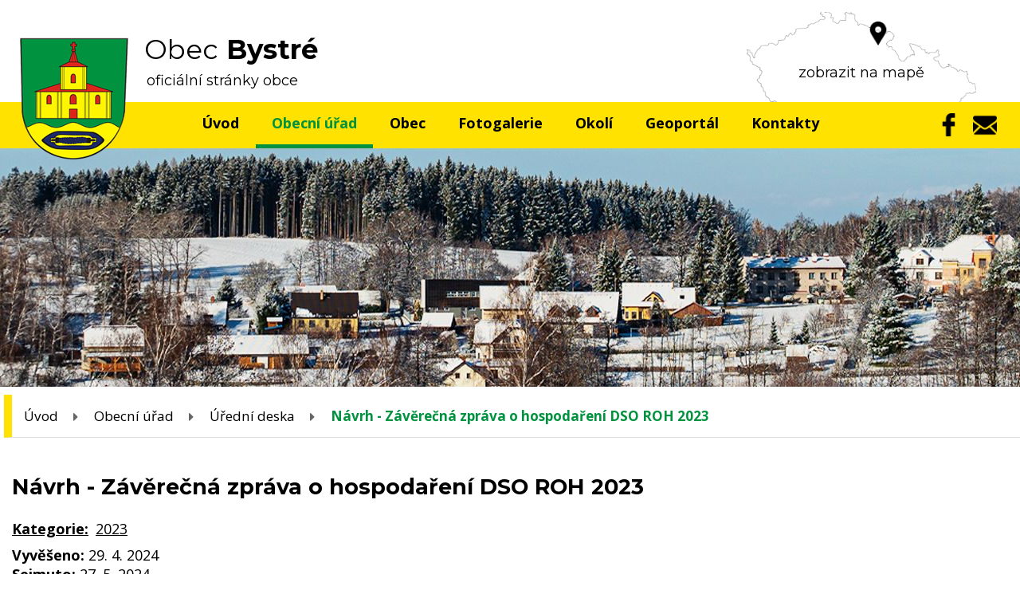

--- FILE ---
content_type: text/html; charset=utf-8
request_url: https://www.obecbystre.cz/uredni-deska-novy?action=detail&id=440
body_size: 4638
content:
<!DOCTYPE html>
<html lang="cs" data-lang-system="cs">
	<head>



		<!--[if IE]><meta http-equiv="X-UA-Compatible" content="IE=EDGE"><![endif]-->
			<meta name="viewport" content="width=device-width, initial-scale=1, user-scalable=yes">
			<meta http-equiv="content-type" content="text/html; charset=utf-8" />
			<meta name="robots" content="index,follow" />
			<meta name="author" content="Antee s.r.o." />
			<meta name="description" content="Obec Bystré se nachází v okrese Rychnov nad Kněžnou, kraj Královéhradecký, necelých 8 km severovýchodně od Dobrušky." />
			<meta name="keywords" content="Obec Bystré" />
			<meta name="viewport" content="width=device-width, initial-scale=1, user-scalable=yes" />
<title>Návrh - Závěrečná zpráva o hospodaření DSO ROH 2023 | Obec Bystré</title>

		<link rel="stylesheet" type="text/css" href="https://cdn.antee.cz/jqueryui/1.8.20/css/smoothness/jquery-ui-1.8.20.custom.css?v=2" integrity="sha384-969tZdZyQm28oZBJc3HnOkX55bRgehf7P93uV7yHLjvpg/EMn7cdRjNDiJ3kYzs4" crossorigin="anonymous" />
		<link rel="stylesheet" type="text/css" href="/style.php?nid=QVdH&amp;ver=1768399196" />
		<link rel="stylesheet" type="text/css" href="/css/libs.css?ver=1768399900" />
		<link rel="stylesheet" type="text/css" href="https://cdn.antee.cz/genericons/genericons/genericons.css?v=2" integrity="sha384-DVVni0eBddR2RAn0f3ykZjyh97AUIRF+05QPwYfLtPTLQu3B+ocaZm/JigaX0VKc" crossorigin="anonymous" />

		<script src="/js/jquery/jquery-3.0.0.min.js" ></script>
		<script src="/js/jquery/jquery-migrate-3.1.0.min.js" ></script>
		<script src="/js/jquery/jquery-ui.min.js" ></script>
		<script src="/js/jquery/jquery.ui.touch-punch.min.js" ></script>
		<script src="/js/libs.min.js?ver=1768399900" ></script>
		<script src="/js/ipo.min.js?ver=1768399889" ></script>
			<script src="/js/locales/cs.js?ver=1768399196" ></script>


		<link href="/aktuality?action=atom" type="application/atom+xml" rel="alternate" title="Aktuality">
		<link href="/uredni-deska-novy?action=atom" type="application/atom+xml" rel="alternate" title="Úřední deska">
<link href="https://fonts.googleapis.com/css?family=Montserrat:400,700%7COpen+Sans:400,700&amp;subset=latin-ext" rel="stylesheet">
<script>
ipo.api.live('#ipocopyright',function(el){
$(el).insertAfter("#ipocontainer");
});
</script>



<script>
jQuery("document").ready(function($){
var nav = $('#ipotopmenuwrapper');
var log = $('.logo');
var men = $('.topmenuitem1');
var WindowWidth = $(window).width();
if (WindowWidth > 1024) {
$(window).scroll(function () {
if ($(this).scrollTop() > 127) {
nav.addClass("f-ipotopmenuwrapper");
log.addClass("f-logo");
men.addClass("f-topmenuitem1");
} else {
nav.removeClass("f-ipotopmenuwrapper");
log.removeClass("f-logo");
men.removeClass("f-topmenuitem1");
}
});
};
});
</script>
<link href="/file.php?nid=542&amp;oid=6759242" rel="icon" type="image/png">
<link rel="shortcut icon" href="/file.php?nid=542&amp;oid=6759242">
	</head>

	<body id="page6755698" class="subpage6755698 subpage9856"
			
			data-nid="542"
			data-lid="CZ"
			data-oid="6755698"
			data-layout-pagewidth="1024"
			
			data-slideshow-timer="3"
			
						
				
				data-layout="responsive" data-viewport_width_responsive="1024"
			>



						<div id="ipocontainer">

			<div class="menu-toggler">

				<span>Menu</span>
				<span class="genericon genericon-menu"></span>
			</div>

			<span id="back-to-top">

				<i class="fa fa-angle-up"></i>
			</span>

			<div id="ipoheader">

				<a href="/" class="header-logo">
	<img src="/file.php?nid=542&amp;oid=6775604" alt="Logo">
</a>
<span class="top">Obec<strong> Bystré</strong></span>
<span class="top2">oficiální stránky obce</span>

<a href="https://goo.gl/pajT6s" class="mapa-hlava">zobrazit na mapě</a>

<a href="https://www.facebook.com/obecbystre/" class="facebook">
	<img src="/file.php?nid=542&amp;oid=6755515" alt="facebook">
</a>
<a href="mailto:ou@obecbystre.cz" class="mail">
	<img src="/file.php?nid=542&amp;oid=6755519" alt="email"></a>




			</div>

			<div id="ipotopmenuwrapper">

				<div id="ipotopmenu">
<h4 class="hiddenMenu">Horní menu</h4>
<ul class="topmenulevel1"><li class="topmenuitem1 noborder" id="ipomenu6753899"><a href="/">Úvod</a></li><li class="topmenuitem1 active" id="ipomenu9856"><a href="/obecni-urad">Obecní úřad</a><ul class="topmenulevel2"><li class="topmenuitem2" id="ipomenu9858"><a href="/zakladni-informace">Základní informace</a></li><li class="topmenuitem2" id="ipomenu9860"><a href="/popis-uradu">Popis úřadu</a></li><li class="topmenuitem2" id="ipomenu4212295"><a href="/povinne-zverejnovane-informace">Povinně zveřejňované informace</a></li><li class="topmenuitem2" id="ipomenu9861"><a href="/poskytovani-informaci-prijem-podani">Poskytování informací, příjem podání</a></li><li class="topmenuitem2 active" id="ipomenu6755698"><a href="/uredni-deska-novy">Úřední deska</a></li><li class="topmenuitem2" id="ipomenu9882"><a href="/vyhlasky-zakony">Vyhlášky, zákony</a></li><li class="topmenuitem2" id="ipomenu9883"><a href="/rozpocet">Rozpočet</a></li><li class="topmenuitem2" id="ipomenu9884"><a href="/elektronicka-podatelna">Elektronická podatelna</a></li><li class="topmenuitem2" id="ipomenu8591903"><a href="https://cro.justice.cz/" target="_blank">Registr oznámení</a></li><li class="topmenuitem2" id="ipomenu4212326"><a href="/verejne-zakazky">Veřejné zakázky</a></li></ul></li><li class="topmenuitem1" id="ipomenu6753902"><a href="/obec">Obec</a><ul class="topmenulevel2"><li class="topmenuitem2" id="ipomenu9886"><a href="/aktuality">Aktuality</a></li><li class="topmenuitem2" id="ipomenu9935"><a href="/bystersky-zpravodaj">Bysterský zpravodaj</a></li><li class="topmenuitem2" id="ipomenu10953679"><a href="/spolky-v-obci">Spolky v obci</a><ul class="topmenulevel3"><li class="topmenuitem3" id="ipomenu9916"><a href="/cesky-svaz-vcelaru">Český svaz včelařů</a></li><li class="topmenuitem3" id="ipomenu9914"><a href="/osvetova-beseda">Osvětová beseda</a></li><li class="topmenuitem3" id="ipomenu11654"><a href="/sbor-dobrovolnych-hasicu">Sbor dobrovolných hasičů</a></li></ul></li><li class="topmenuitem2" id="ipomenu9889"><a href="/cirkve">Církve</a></li><li class="topmenuitem2" id="ipomenu9885"><a href="/historie">Historie</a></li><li class="topmenuitem2" id="ipomenu5774000"><a href="/Vodovod-a-kanalizace">Vodovod a kanalizace</a></li><li class="topmenuitem2" id="ipomenu6754056"><a href="/fotogalerie-z-obce">Fotogalerie z obce</a></li><li class="topmenuitem2" id="ipomenu9888"><a href="/ubytovani">Ubytování</a></li><li class="topmenuitem2" id="ipomenu9853"><a href="/vybavenost-obce">Vybavenost obce</a></li><li class="topmenuitem2" id="ipomenu9879254"><a href="/odpadove-hospodarstvi">Odpadové hospodářství</a></li><li class="topmenuitem2" id="ipomenu9855"><a href="/sluzby">Služby</a></li><li class="topmenuitem2" id="ipomenu5838231"><a href="/uzemni-plan-obce">Územní plán obce</a></li><li class="topmenuitem2" id="ipomenu9887"><a href="/podnikani">Podnikání</a></li><li class="topmenuitem2" id="ipomenu6403715"><a href="/xi-setkani-obci-bystre">XI. Setkání obcí Bystré</a></li><li class="topmenuitem2" id="ipomenu6267351"><a href="/gdpr">GDPR</a></li><li class="topmenuitem2" id="ipomenu7224098"><a href="/zatepleni-spolecenskeho-domu">Zateplení společenského domu v obci</a><ul class="topmenulevel3"><li class="topmenuitem3" id="ipomenu8119023"><a href="/zatepleni-spolecenskeho-domu-fotogalerie">Zateplení společenského domu - fotogalerie</a></li></ul></li><li class="topmenuitem2" id="ipomenu8627015"><a href="/strategicky-plan-rozvoje-obce">Strategický plán rozvoje obce</a></li></ul></li><li class="topmenuitem1" id="ipomenu9938"><a href="/fotogalerie">Fotogalerie</a></li><li class="topmenuitem1" id="ipomenu6753941"><a href="/okoli">Okolí</a><ul class="topmenulevel2"><li class="topmenuitem2" id="ipomenu4250995"><a href="/turistika-v-okoli">Turistika v okolí</a></li><li class="topmenuitem2" id="ipomenu9937"><a href="/kacencina-pohadkova-rise">Kačenčina pohádková říše</a></li><li class="topmenuitem2" id="ipomenu4251830"><a href="/mapa">Mapa</a></li></ul></li><li class="topmenuitem1" id="ipomenu6753953"><a href="https://bystre-rychnov-nad-kneznou.gis4u.cz/mapa/mapa-obce/" target="_blank">Geoportál</a></li><li class="topmenuitem1" id="ipomenu6753954"><a href="/kontakty">Kontakty</a></li></ul>
					<div class="cleartop"></div>
				</div>
			</div>
			<div id="ipomain">
				
				<div id="ipomainframe">
					<div id="ipopage">
<div id="iponavigation">
	<h5 class="hiddenMenu">Drobečková navigace</h5>
	<p>
			<a href="/">Úvod</a> <span class="separator">&gt;</span>
			<a href="/obecni-urad">Obecní úřad</a> <span class="separator">&gt;</span>
			<a href="/uredni-deska-novy">Úřední deska</a> <span class="separator">&gt;</span>
			<span class="currentPage">Návrh - Závěrečná zpráva o hospodaření DSO ROH 2023</span>
	</p>

</div>
						<div class="ipopagetext">
							<div class="noticeBoard view-detail content">
								
								<h1>Návrh - Závěrečná zpráva o hospodaření DSO ROH 2023</h1>

<div id="snippet--flash"></div>
								
																	<hr class="cleaner">

		<div class="tags table-row auto type-tags">
		<a class="box-by-content" href="/uredni-deska-novy?id=440&amp;action=detail&amp;do=tagsRenderer-clearFilter" title="Ukázat vše">Kategorie:</a>
		<ul>

			<li><a href="/uredni-deska-novy?tagsRenderer-tag=2023&amp;id=440&amp;action=detail&amp;do=tagsRenderer-filterTag" title="Filtrovat podle 2023">2023</a></li>
		</ul>
	</div>
	<hr class="cleaner">
<div class="notice">
		<div class="dates table-row">
		<span>Vyvěšeno:</span>
29. 4. 2024	</div>
			<div class="dates table-row">
		<span>Sejmuto:</span>
27. 5. 2024	</div>
			<div class="paragraph description clearfix"></div>
</div>
<h3>Přílohy:</h3>
<div id="snippet-filesRenderer-files"><div class="files-editor">
	<ul class="files">
		<li>
			<span class="file-type file-type-pdf"></span>
			<a href="/uredni-deska-novy?filesRenderer-objectId=11027192&amp;id=440&amp;action=detail&amp;do=filesRenderer-download" target="_blank">Inventarizační zpráva DSO ROH 2023.pdf [0,23 MB]</a>
			<span class="file-download-counter">

				Staženo: 11x
			</span>
		</li>
		<li>
			<span class="file-type file-type-pdf"></span>
			<a href="/uredni-deska-novy?filesRenderer-objectId=11027190&amp;id=440&amp;action=detail&amp;do=filesRenderer-download" target="_blank">Návrh ZZpráva o hospodaření DSO ROH 2023.pdf [0,15 MB]</a>
			<span class="file-download-counter">

				Staženo: 8x
			</span>
		</li>
		<li>
			<span class="file-type file-type-pdf"></span>
			<a href="/uredni-deska-novy?filesRenderer-objectId=11027193&amp;id=440&amp;action=detail&amp;do=filesRenderer-download" target="_blank">Přezkum hospodaření DSO ROH 2023.pdf [0,34 MB]</a>
			<span class="file-download-counter">

				Staženo: 8x
			</span>
		</li>
		<li>
			<span class="file-type file-type-pdf"></span>
			<a href="/uredni-deska-novy?filesRenderer-objectId=11027196&amp;id=440&amp;action=detail&amp;do=filesRenderer-download" target="_blank">Výkazy k 31.12.2023 DSO ROH.pdf [0,18 MB]</a>
			<span class="file-download-counter">

				Staženo: 11x
			</span>
		</li>
		<li>
			<span class="file-type file-type-pdf"></span>
			<a href="/uredni-deska-novy?filesRenderer-objectId=11027198&amp;id=440&amp;action=detail&amp;do=filesRenderer-download" target="_blank">Záznam o projednání DSO ROH 2023.pdf [0,10 MB]</a>
			<span class="file-download-counter">

				Staženo: 9x
			</span>
		</li>
	</ul>

</div>
</div><hr class="cleaner">
<div id="snippet--uploader"></div><a class='backlink' href='/uredni-deska-novy'>Zpět na přehled</a>
<div class="last-updated">Naposledy změněno: 29. 04. 2024 14:21</div>
															</div>
						</div>
					</div>


					

					

					<div class="hrclear"></div>
					<div id="ipocopyright">
<div class="copyright">
	<div class="row paticka">
	<div class="col-1-3 pata-obec">
		<h2>Obecní úřad</h2>
		Bystré čp. 110, 518 01 Dobruška<br>
		<strong>Telefon: </strong><a href="tel:+420494665121">+420 494 665 121</a><br>
		<strong>E-mail: </strong><a href="mailto:ou@obecbystre.cz">ou@obecbystre.cz</a>
	</div>
	<div class="col-1-3 kontakt-obec">
		<h2>Kontakty z obce</h2>
		<strong>Starosta:</strong><br>
		<a href="tel:+420724181348">+420 724 181 348</a>, <a href="mailto:ou@obecbystre.cz">ou@obecbystre.cz</a><br>
		<a href="tel:+420603567714">+420 603 567 714</a>, <a href="mailto:leo.sevc@seznam.cz">leo.sevc@seznam.cz</a><br>
		<strong>Místostarosta:</strong><br>
		<a href="tel:+420725828270">+420 725 828 270</a>, <a href="mailto:josef.lukasek@tiscali.cz">josef.lukasek@tiscali.cz</a>
	</div>
	<div class="col-1-3 hodiny-obec">
		<h2>Úřední hodiny</h2>
		<strong>středa: 16:00 - 19:00 </strong>
	</div>
</div>
<div class="footer-antee">
	<div class="row">
		© 2026 Bystré, <a href="mailto:ou@obecbystre.cz">Kontaktovat webmastera</a>, <span id="links"><a href="/mapa-stranek">Mapa stránek</a>, <a href="/prohlaseni-o-pristupnosti">Prohlášení o přístupnosti</a></span><br>ANTEE s.r.o. - <a href="https://www.antee.cz" rel="nofollow">Tvorba webových stránek</a>, Redakční systém IPO
	</div>
</div>
</div>
					</div>
					<div id="ipostatistics">
<script >
	var _paq = _paq || [];
	_paq.push(['disableCookies']);
	_paq.push(['trackPageView']);
	_paq.push(['enableLinkTracking']);
	(function() {
		var u="https://matomo.antee.cz/";
		_paq.push(['setTrackerUrl', u+'piwik.php']);
		_paq.push(['setSiteId', 2871]);
		var d=document, g=d.createElement('script'), s=d.getElementsByTagName('script')[0];
		g.defer=true; g.async=true; g.src=u+'piwik.js'; s.parentNode.insertBefore(g,s);
	})();
</script>
<script >
	$(document).ready(function() {
		$('a[href^="mailto"]').on("click", function(){
			_paq.push(['setCustomVariable', 1, 'Click mailto','Email='+this.href.replace(/^mailto:/i,'') + ' /Page = ' +  location.href,'page']);
			_paq.push(['trackGoal', null]);
			_paq.push(['trackPageView']);
		});

		$('a[href^="tel"]').on("click", function(){
			_paq.push(['setCustomVariable', 1, 'Click telefon','Telefon='+this.href.replace(/^tel:/i,'') + ' /Page = ' +  location.href,'page']);
			_paq.push(['trackPageView']);
		});
	});
</script>
					</div>

					<div id="ipofooter">
						
					</div>
				</div>
			</div>
		</div>
	</body>
</html>
